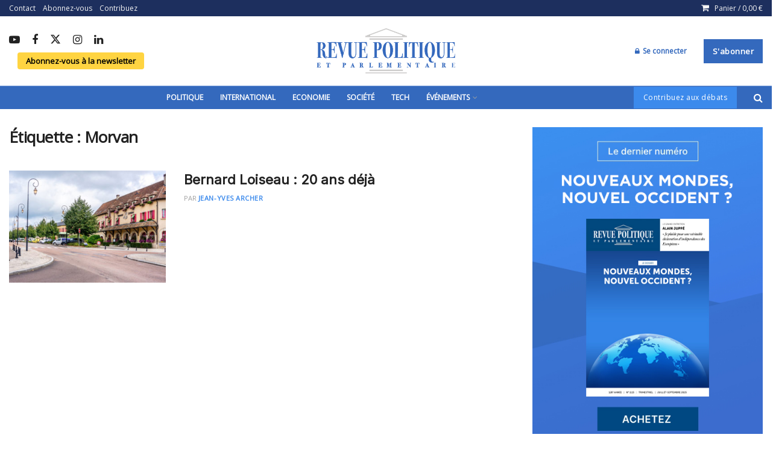

--- FILE ---
content_type: text/css
request_url: https://www.revuepolitique.fr/wp-content/themes/jnews/style.css?ver=11.6.8
body_size: 1050
content:
/*
Theme Name: JNews
Version: 11.6.8
Theme URI: http://themeforest.net
Description: JNews
Author: Jegtheme
Author URI: http://jegtheme.com/
License: GNU General Public License v2.0
License URI: http://www.gnu.org/licenses/gpl-2.0.html
Tags:  custom-background,custom-colors, custom-menu, editor-style, featured-images, full-width-template, sticky-post, theme-options, threaded-comments, translation-ready
Text Domain: jnews
*/

.custom-article-label {
    position: absolute;
    top: 10px; /* Distance du haut */
    left: 10px; /* Distance de la gauche */
    background: rgba(0, 102, 255, 0.7); /* Bleu avec 70% de transparence */
    color: white;
    padding: 5px 10px;
    font-size: 12px;
    font-weight: bold;
    border-radius: 3px;
    z-index: 10;
}

.custom-article-label-homepage {
    position: absolute;
    top: 10px; /* Position en haut */
    left: 6px; /* Aligné à gauche */
    background: rgba(0, 102, 255, 0.8); /* Bleu avec 80% de transparence */
    color: white;
    padding: 3px 6px; /* Réduction de l'espace autour du texte */
    font-size: 10px; /* Réduction de la taille de la police */
    font-weight: bold;
    border-radius: 2px; /* Coins légèrement arrondis */
    text-transform: uppercase;
    z-index: 9999;
}
.vc_single_image-wrapper {
    position: relative;
}

/* Colonne du milieu : "Par" en gris clair avant l'auteur */
.jeg_postsmall .jeg_meta_author_wrap .by-prefix{
    color: #9aa0a6;      
    margin-right: 6px;
    font-weight: 600;
    text-transform: uppercase;
}

/* Nom auteur */
.jeg_postsmall .jeg_meta_author_wrap .jeg_meta_author a{
    font-weight: 700;
    text-transform: uppercase;
}

/* Harmonisation de la taille du "PAR [AUTEUR]" dans la colonne du milieu */
.jeg_postsmall .jeg_meta_author_wrap {
    font-size: 11px;         /* taille équivalente à la colonne de gauche */
    line-height: 1.2;        /* même espacement vertical */
    margin-top: 3px;
}

/* Ajuste aussi le "PAR" en gris clair */
.jeg_postsmall .jeg_meta_author_wrap .by-prefix {
    color: #999;             /* même ton gris que le bloc gauche */
    font-weight: 400;        /* plus léger */
    text-transform: uppercase;
    margin-right: 4px;
}

/* Et l'auteur en gras */
.jeg_postsmall .jeg_meta_author_wrap .jeg_meta_author a {
    font-weight: 700;
    text-transform: uppercase;
}

/* Module 3 en 1/3 : forcer l'affichage du nom auteur (le <a>) */
.jeg_postblock_3.jeg_col_1o3 .jeg_post_meta .jeg_meta_author a{
    display: inline !important;
    visibility: visible !important;
    opacity: 1 !important;

    color: inherit !important;     /* évite un "transparent" */
    font-size: 11px !important;    /* si le thème met font-size:0 */
    line-height: 1.2 !important;
}

.jeg_postblock_3.jeg_col_1o3 .jeg_post_meta .jeg_meta_author{
    display: block !important;
    visibility: visible !important;
    opacity: 1 !important;
}

.jeg_postblock_3.jeg_col_1o3 .jeg_meta_author_wrap{
    display:none !important;
}

/* Module 3 : supprimer la ligne "Par" vide ajoutée manuellement */
.jeg_postblock_3 .jeg_meta_author_wrap {
    display: none !important;
}


